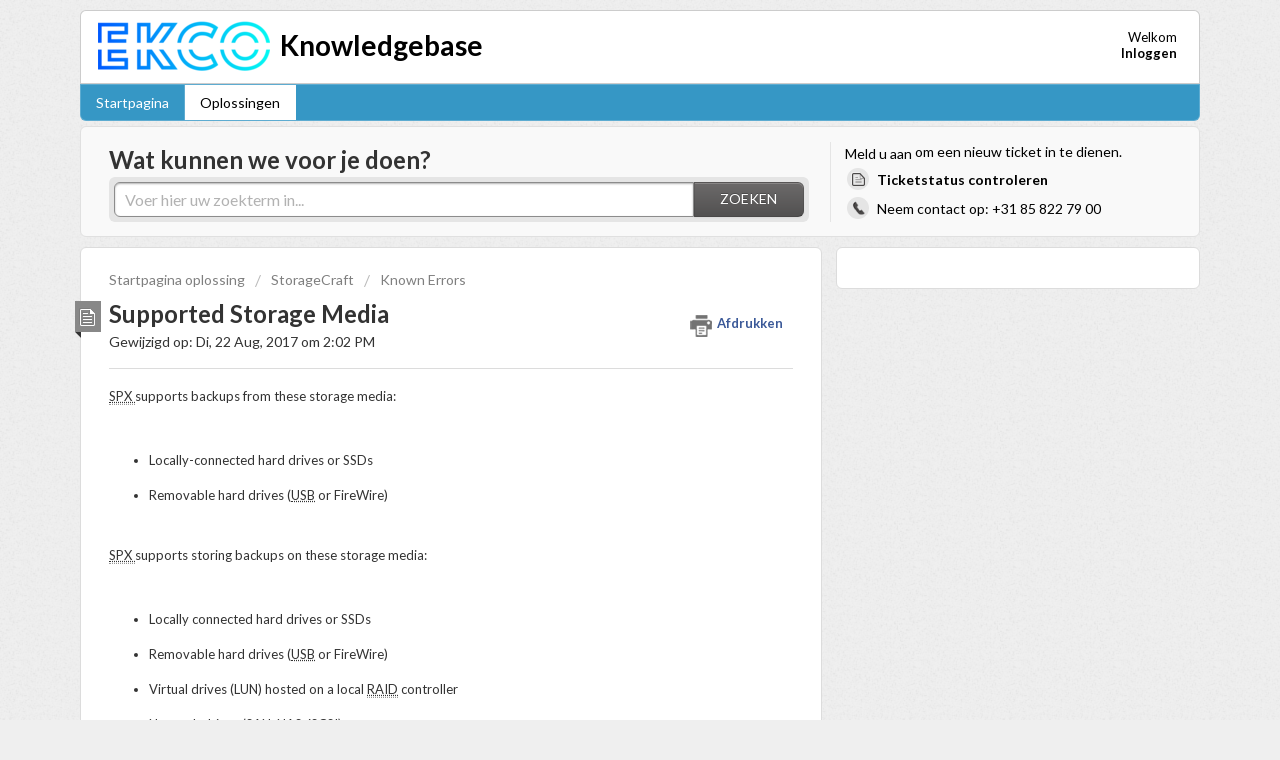

--- FILE ---
content_type: text/html; charset=utf-8
request_url: https://support.cloud2.nl/support/solutions/articles/33000167301-supported-storage-media
body_size: 9016
content:
<!DOCTYPE html>
       
        <!--[if lt IE 7]><html class="no-js ie6 dew-dsm-theme " lang="nl" dir="ltr" data-date-format="non_us"><![endif]-->       
        <!--[if IE 7]><html class="no-js ie7 dew-dsm-theme " lang="nl" dir="ltr" data-date-format="non_us"><![endif]-->       
        <!--[if IE 8]><html class="no-js ie8 dew-dsm-theme " lang="nl" dir="ltr" data-date-format="non_us"><![endif]-->       
        <!--[if IE 9]><html class="no-js ie9 dew-dsm-theme " lang="nl" dir="ltr" data-date-format="non_us"><![endif]-->       
        <!--[if IE 10]><html class="no-js ie10 dew-dsm-theme " lang="nl" dir="ltr" data-date-format="non_us"><![endif]-->       
        <!--[if (gt IE 10)|!(IE)]><!--><html class="no-js  dew-dsm-theme " lang="nl" dir="ltr" data-date-format="non_us"><!--<![endif]-->
	<head>
		
		<!-- Title for the page -->
<title> Supported Storage Media : Knowledgebase </title>

<!-- Meta information -->

      <meta charset="utf-8" />
      <meta http-equiv="X-UA-Compatible" content="IE=edge,chrome=1" />
      <meta name="description" content= "" />
      <meta name="author" content= "" />
       <meta property="og:title" content="Supported Storage Media" />  <meta property="og:url" content="https://support.cloud2.nl/support/solutions/articles/33000167301-supported-storage-media" />  <meta property="og:description" content=" SPX supports backups from these storage media:   
  Locally-connected hard drives or SSDs 
  Removable hard drives (USB or FireWire) 
 
   SPX supports storing backups on these storage media:   
  Locally connected hard drives or SSDs 
  Removabl..." />  <meta property="og:image" content="https://s3.amazonaws.com/cdn.freshdesk.com/data/helpdesk/attachments/production/33092928429/logo/nUF-e7Afj35jLhgQPEKcSsPhh12dBde4ew.png?X-Amz-Algorithm=AWS4-HMAC-SHA256&amp;amp;X-Amz-Credential=AKIAS6FNSMY2XLZULJPI%2F20251208%2Fus-east-1%2Fs3%2Faws4_request&amp;amp;X-Amz-Date=20251208T100648Z&amp;amp;X-Amz-Expires=604800&amp;amp;X-Amz-SignedHeaders=host&amp;amp;X-Amz-Signature=f893c45d6ab8f14b494cf0041e7902fa8ea3fa642ac6e07429e2fc5613e18c84" />  <meta property="og:site_name" content="Knowledgebase" />  <meta property="og:type" content="article" />  <meta name="twitter:title" content="Supported Storage Media" />  <meta name="twitter:url" content="https://support.cloud2.nl/support/solutions/articles/33000167301-supported-storage-media" />  <meta name="twitter:description" content=" SPX supports backups from these storage media:   
  Locally-connected hard drives or SSDs 
  Removable hard drives (USB or FireWire) 
 
   SPX supports storing backups on these storage media:   
  Locally connected hard drives or SSDs 
  Removabl..." />  <meta name="twitter:image" content="https://s3.amazonaws.com/cdn.freshdesk.com/data/helpdesk/attachments/production/33092928429/logo/nUF-e7Afj35jLhgQPEKcSsPhh12dBde4ew.png?X-Amz-Algorithm=AWS4-HMAC-SHA256&amp;amp;X-Amz-Credential=AKIAS6FNSMY2XLZULJPI%2F20251208%2Fus-east-1%2Fs3%2Faws4_request&amp;amp;X-Amz-Date=20251208T100648Z&amp;amp;X-Amz-Expires=604800&amp;amp;X-Amz-SignedHeaders=host&amp;amp;X-Amz-Signature=f893c45d6ab8f14b494cf0041e7902fa8ea3fa642ac6e07429e2fc5613e18c84" />  <meta name="twitter:card" content="summary" />  <link rel="canonical" href="https://support.cloud2.nl/support/solutions/articles/33000167301-supported-storage-media" /> 

<!-- Responsive setting -->
<link rel="apple-touch-icon" href="https://s3.amazonaws.com/cdn.freshdesk.com/data/helpdesk/attachments/production/33000329169/fav_icon/goK3PwD0_m-A6PGQdQSa82JGkMwtG4Itxg.png" />
        <link rel="apple-touch-icon" sizes="72x72" href="https://s3.amazonaws.com/cdn.freshdesk.com/data/helpdesk/attachments/production/33000329169/fav_icon/goK3PwD0_m-A6PGQdQSa82JGkMwtG4Itxg.png" />
        <link rel="apple-touch-icon" sizes="114x114" href="https://s3.amazonaws.com/cdn.freshdesk.com/data/helpdesk/attachments/production/33000329169/fav_icon/goK3PwD0_m-A6PGQdQSa82JGkMwtG4Itxg.png" />
        <link rel="apple-touch-icon" sizes="144x144" href="https://s3.amazonaws.com/cdn.freshdesk.com/data/helpdesk/attachments/production/33000329169/fav_icon/goK3PwD0_m-A6PGQdQSa82JGkMwtG4Itxg.png" />
        <meta name="viewport" content="width=device-width, initial-scale=1.0, maximum-scale=5.0, user-scalable=yes" /> 
		
		<!-- Adding meta tag for CSRF token -->
		<meta name="csrf-param" content="authenticity_token" />
<meta name="csrf-token" content="lBkU5vxifpYpW+jqUCpoeZjZOeRt/L2YPCk8pchNKBt8E6Zcp7jGd8XJe8h3Q2zyYfKDTc3Yqt/6mV3AvsACNg==" />
		<!-- End meta tag for CSRF token -->
		
		<!-- Fav icon for portal -->
		<link rel='shortcut icon' href='https://s3.amazonaws.com/cdn.freshdesk.com/data/helpdesk/attachments/production/33000329169/fav_icon/goK3PwD0_m-A6PGQdQSa82JGkMwtG4Itxg.png' />

		<!-- Base stylesheet -->
 
		<link rel="stylesheet" media="print" href="https://assets5.freshdesk.com/assets/cdn/portal_print-6e04b27f27ab27faab81f917d275d593fa892ce13150854024baaf983b3f4326.css" />
	  		<link rel="stylesheet" media="screen" href="https://assets9.freshdesk.com/assets/cdn/portal_utils-15e974219f6a669f9e1ad5cd709eaf2aac74a7b927269dbeb97c4697d9972c48.css" />

		
		<!-- Theme stylesheet -->

		<link href="/support/theme.css?v=4&amp;d=1694415776" media="screen" rel="stylesheet" type="text/css">

		<!-- Google font url if present -->
		<link href='https://fonts.googleapis.com/css?family=Lato:regular,italic,700,900,900italic' rel='stylesheet' type='text/css' nonce='Syh3aBiQC6BzRqBvkb+Zvw=='>

		<!-- Including default portal based script framework at the top -->
		<script src="https://assets5.freshdesk.com/assets/cdn/portal_head_v2-d07ff5985065d4b2f2826fdbbaef7df41eb75e17b915635bf0413a6bc12fd7b7.js"></script>
		<!-- Including syntexhighlighter for portal -->
		<script src="https://assets1.freshdesk.com/assets/cdn/prism-841b9ba9ca7f9e1bc3cdfdd4583524f65913717a3ab77714a45dd2921531a402.js"></script>

		

		<!-- Access portal settings information via javascript -->
		 <script type="text/javascript">     var portal = {"language":"nl","name":"Knowledgebase","contact_info":"","current_page_name":"article_view","current_tab":"solutions","vault_service":{"url":"https://vault-service.freshworks.com/data","max_try":2,"product_name":"fd"},"current_account_id":703956,"preferences":{"bg_color":"#efefef","header_color":"#ffffff","help_center_color":"#f9f9f9","footer_color":"#3697c5","tab_color":"#3697c5","tab_hover_color":"#ffffff","btn_background":"#ffffff","btn_primary_background":"#6c6a6a","baseFont":"Lato","textColor":"#333333","headingsFont":"Lato","headingsColor":"#333333","linkColor":"#000000","linkColorHover":"#3697c5","inputFocusRingColor":"#3697c5","nonResponsive":false},"image_placeholders":{"spacer":"https://assets10.freshdesk.com/assets/misc/spacer.gif","profile_thumb":"https://assets7.freshdesk.com/assets/misc/profile_blank_thumb-4a7b26415585aebbd79863bd5497100b1ea52bab8df8db7a1aecae4da879fd96.jpg","profile_medium":"https://assets1.freshdesk.com/assets/misc/profile_blank_medium-1dfbfbae68bb67de0258044a99f62e94144f1cc34efeea73e3fb85fe51bc1a2c.jpg"},"falcon_portal_theme":false,"current_object_id":33000167301};     var attachment_size = 20;     var blocked_extensions = "";     var allowed_extensions = "";     var store = { 
        ticket: {},
        portalLaunchParty: {} };    store.portalLaunchParty.ticketFragmentsEnabled = false;    store.pod = "us-east-1";    store.region = "US"; </script> 


			
	</head>
	<body>
            	
		
		
		<div class="page">
	
	<header class="banner">
		<div class="banner-wrapper">
			<div class="banner-title">
				<a href="/support/home"class='portal-logo'><span class="portal-img"><i></i>
                    <img src='https://s3.amazonaws.com/cdn.freshdesk.com/data/helpdesk/attachments/production/33092928429/logo/nUF-e7Afj35jLhgQPEKcSsPhh12dBde4ew.png' alt="Logo"
                        onerror="default_image_error(this)" data-type="logo" />
                 </span></a>
				<h1 class="ellipsis heading">Knowledgebase</h1>
			</div>
			<nav class="banner-nav">
				 <div class="welcome">Welkom <b></b> </div>  <b><a href="/support/login"><b>Inloggen</b></a></b>
			</nav>
		</div>
	</header>
	<nav class="page-tabs" >
		
			<a data-toggle-dom="#header-tabs" href="#" data-animated="true" class="mobile-icon-nav-menu show-in-mobile"></a>
			<div class="nav-link" id="header-tabs">
				
					
						<a href="/support/home" class="">Startpagina</a>
					
				
					
						<a href="/support/solutions" class="active">Oplossingen</a>
					
				
			</div>
		
	</nav>

	
	<!-- Search and page links for the page -->
	
		<section class="help-center rounded-6">	
			<div class="hc-search">
				<div class="hc-search-c">
					<h2 class="heading hide-in-mobile">Wat kunnen we voor je doen?</h2>
					<form class="hc-search-form print--remove" autocomplete="off" action="/support/search/solutions" id="hc-search-form" data-csrf-ignore="true">
	<div class="hc-search-input">
	<label for="support-search-input" class="hide">Voer hier uw zoekterm in...</label>
		<input placeholder="Voer hier uw zoekterm in..." type="text"
			name="term" class="special" value=""
            rel="page-search" data-max-matches="10" id="support-search-input">
	</div>
	<div class="hc-search-button">
		<button class="btn btn-primary" aria-label="Zoeken" type="submit" autocomplete="off">
			<i class="mobile-icon-search hide-tablet"></i>
			<span class="hide-in-mobile">
				Zoeken
			</span>
		</button>
	</div>
</form>
				</div>
			</div>
			<div class="hc-nav  nav-with-contact ">				
				 <nav>  <div class="hide-in-mobile"><a href=/support/login>Meld u aan</a> om een nieuw ticket in te dienen.</div>   <div>
              <a href="/support/tickets" class="mobile-icon-nav-status check-status ellipsis" title="Ticketstatus controleren">
                <span>Ticketstatus controleren</span>
              </a>
            </div>   <div> <a href="tel:Neem contact op: +31 85 822 79 00 " class="mobile-icon-nav-contact contact-info ellipsis">
            <span dir='ltr'>Neem contact op: +31 85 822 79 00 </span>
           </a> </div>  </nav>
			</div>
		</section>
	

	<!-- Notification Messages -->
	 <div class="alert alert-with-close notice hide" id="noticeajax"></div> 

	<div class="c-wrapper">		
		<section class="main content rounded-6 min-height-on-desktop fc-article-show" id="article-show-33000167301">
	<div class="breadcrumb">
		<a href="/support/solutions"> Startpagina oplossing </a>
		<a href="/support/solutions/33000093317">StorageCraft</a>
		<a href="/support/solutions/folders/33000140729">Known Errors</a>
	</div>
	<b class="page-stamp page-stamp-article">
		<b class="icon-page-article"></b>
	</b>

	<h2 class="heading">Supported Storage Media
	 	<a href="#"
            class="solution-print--icon print--remove"
 			title="Dit artikel afdrukken"
 			arial-role="link"
 			arial-label="Dit artikel afdrukken"
			id="print-article"
 		>
			<span class="icon-print"></span>
			<span class="text-print">Afdrukken</span>
 		</a>
	</h2>
	
	<p>Gewijzigd op: Di, 22 Aug, 2017 om  2:02 PM</p>
	<hr />
	

	<article class="article-body" id="article-body" rel="image-enlarge">
		<p><span class="glossary-term"><abbr title="StorageCraft's backup and disaster recovery product that utilizes Microsoft's VSS to create an Image/Sector based backup image that can be restored to the same or different hardware.">SPX </abbr></span>supports backups from these storage media:</p><br><ul>
<br><li>Locally-connected hard drives or SSDs</li>
<br><li>Removable hard drives (<span class="glossary-term"><abbr style="border: 0px;" title="Universal Serial Bus (USB) is a serial bus standard to connect devices to a host computer. USB was designed to allow many peripherals to be connected using a single standardized interface socket and to improve plug and play capabilities by allowing hot swapping; that is, by allowing devices to be connected and disconnected without rebooting the computer or turning off the device. Other convenient features include providing power to low-consumption devices, eliminating the need for an external power supply; and allowing many devices to be used without requiring manufacturer-specific device drivers to be installed.&lt;br /&gt;&lt;p&gt;USB is intended to replace many varieties of serial and parallel ports. USB can connect computer peripherals such as mice, keyboards, PDAs, gamepads and joysticks, scanners, digital cameras, printers, personal media players, flash drives, and external hard drives.">USB</abbr></span> or FireWire)</li>
<br>
</ul><br><p><span class="glossary-term"><abbr title="StorageCraft's backup and disaster recovery product that utilizes Microsoft's VSS to create an Image/Sector based backup image that can be restored to the same or different hardware.">SPX </abbr></span>supports storing backups on these storage media:</p><br><ul>
<br><li>Locally connected hard drives or SSDs</li>
<br><li>Removable hard drives (<span class="glossary-term"><abbr style="border: 0px;" title="Universal Serial Bus (USB) is a serial bus standard to connect devices to a host computer. USB was designed to allow many peripherals to be connected using a single standardized interface socket and to improve plug and play capabilities by allowing hot swapping; that is, by allowing devices to be connected and disconnected without rebooting the computer or turning off the device. Other convenient features include providing power to low-consumption devices, eliminating the need for an external power supply; and allowing many devices to be used without requiring manufacturer-specific device drivers to be installed.&lt;br /&gt;&lt;p&gt;USB is intended to replace many varieties of serial and parallel ports. USB can connect computer peripherals such as mice, keyboards, PDAs, gamepads and joysticks, scanners, digital cameras, printers, personal media players, flash drives, and external hard drives.">USB</abbr></span> or FireWire)</li>
<br><li>Virtual drives (LUN) hosted on a local <span class="glossary-term"><abbr title="Is used as an umbrella term for computer data storage schemes that can divide and replicate data among multiple hard disk drives. The different schemes/architectures are named by the word RAID followed by a number, as in RAID 0, RAID 1, etc. RAID's various designs involve two key design goals: increase data reliability or increase input/output performance. When multiple physical disks are set up to use RAID technology, they are said to be in a RAID array. This array distributes data across multiple disks, but the array is seen by the computer user and operating system as one single disk. RAID can be set up to serve several different purposes.">RAID</abbr></span> controller</li>
<br><li>Network drives (<span class="glossary-term"><abbr title="A Storage Area Network (SAN) is an architecture to attach remote computer storage devices (such as disk arrays, tape libraries, and optical jukeboxes) to servers in such a way that the devices appear as locally attached to the operating system. Although the cost and complexity of SANs are dropping, they are uncommon outside larger enterprises.">SAN</abbr></span>, <span class="glossary-term"><abbr title="A NAS Device is essentially a self-contained computer connected to a network, with the sole purpose of supplying file-based data storage services to other devices on the network. The operating system and other software on the NAS unit provide the functionality of data storage, file systems, and access to files, and the management of these functionalities.">NAS</abbr></span>, iSCSI)</li>
<br>
</ul><br><p>SPX does not support:</p><br><ul>
<br><li>Windows Storage Spaces storage pools</li>
<br><li>Windows Server Cluster Shared Volumes (CSV)</li>
<br>
</ul><br><p><strong>Note:</strong> Installing SPX on a system using CSV may result in redirection of I/O related to clustered shared volumes. This may preclude access to volumes.</p><br><p>The Restore feature of SPX also supports converting backup image files into these virtual disks:</p><br><ul>
<br><li>VMware VMDK</li>
<br><li>Microsoft VHD</li>
<br>
</ul><br><h3>Supported Sector Sizes</h3><br><p>Contemporary hard drives and SSDs ship with a 4096-byte <em>physical</em> sector size. Most also support the 512-byte <em>logical</em> sector size. (These drives are often labeled 512e for "512-Byte Sector Size Emulation".) SPX supports backing up and restoring both 4096- and 512-byte logical sector sizes.</p><br><p>In the unusual situation of restoring a partition/volume from one logical sector size to another:</p><br><ul>
<br><li>512 bytes per logical sector  -&gt; 4096 bytes per logical sector</li>
<br><li>4096 bytes per logical sector  -&gt;  512 bytes per logical sector</li>
<br>
</ul><br><p>SPX will issue an error message during the restore if it encounters a mis-matched sector size.</p><br><p>Note that a second type of 4K drives now appear on the market. These 4K Native (4Kn) drives do not support emulating the 512-byte logical sector size. <span class="glossary-term">Microsoft Windows may also issue a warning when restoring volumes from a 512-byte sector size drive to a 4Kn drive. Various Windows applications are hard-coded for 512-byte sectors and cannot re-initialize after migrating to a 4Kn drive.</span></p>
	</article>

	<hr />	
		

		<p class="article-vote" id="voting-container" 
											data-user-id="" 
											data-article-id="33000167301"
											data-language="nl">
										Was dit antwoord nuttig?<span data-href="/support/solutions/articles/33000167301/thumbs_up" class="vote-up a-link" id="article_thumbs_up" 
									data-remote="true" data-method="put" data-update="#voting-container" 
									data-user-id=""
									data-article-id="33000167301"
									data-language="nl"
									data-update-with-message="Fijn dat we hebben kunnen helpen. Hartelijk dank voor uw feedback.">
								Ja</span><span class="vote-down-container"><span data-href="/support/solutions/articles/33000167301/thumbs_down" class="vote-down a-link" id="article_thumbs_down" 
									data-remote="true" data-method="put" data-update="#vote-feedback-form" 
									data-user-id=""
									data-article-id="33000167301"
									data-language="nl"
									data-hide-dom="#voting-container" data-show-dom="#vote-feedback-container">
								Nee</span></span></p><a class="hide a-link" id="vote-feedback-form-link" data-hide-dom="#vote-feedback-form-link" data-show-dom="#vote-feedback-container">Feedback versturen</a><div id="vote-feedback-container"class="hide">	<div class="lead">Sorry dat we u niet kunnen helpen. Help ons om dit artikel te verbeteren met uw feedback.</div>	<div id="vote-feedback-form">		<div class="sloading loading-small loading-block"></div>	</div></div>
		
</section>
<section class="sidebar content rounded-6 fc-related-articles">
	<div id="related_articles"><div class="cs-g-c"><section class="article-list"><h3 class="list-lead">Gerelateerde artikelen</h3><ul rel="remote" 
			data-remote-url="/support/search/articles/33000167301/related_articles?container=related_articles&limit=10" 
			id="related-article-list"></ul></section></div></div>
</section>

<script nonce="Syh3aBiQC6BzRqBvkb+Zvw==">
	['click', 'keypress'].forEach(function eventsCallback(event) {
		document.getElementById('print-article').addEventListener(event, function (e) {
			if (event === 'keypress' && e.key !== 'Enter') return;
			e.preventDefault();
			print();
		});
	});
</script>

	</div>

	
	<footer class="footer rounded-6">
		<nav class="footer-links">
			
					
						<a href="/support/home" class="">Startpagina</a>
					
						<a href="/support/solutions" class="active">Oplossingen</a>
					
			
			
			  <a href="#portal-cookie-info" rel="freshdialog" data-lazy-load="true" class="cookie-link"
        data-width="450px" title="Waarom wij cookies gebruiken" data-template-footer="">
        Cookiebeleid
      </a> <div id="portal-cookie-info" class="hide"><textarea>
        <p>We maken gebruik van cookies om u in Freshdesk een betere ervaring te kunnen geven. </p>
        <p>Meer informatie over de typen cookies die we gebruiken en informatie over waarom en hoe we ze gebruiken, vindt u op <a href="https://www.freshworks.com/privacy/" target="_blank" rel="nofollow">Privacybeleid</a>. Desgewenst kunt u cookies uitschakelen. In de Freshdesk service wordt veel gebruik gemaakt van cookies en bepaalde onderdelen werken mogelijk niet correct als u cookies uitschakelt. </p>
        <p>Daarnaast wordt aangenomen dat u instemt met de manier waarop we cookies gebruiken (zie <a href="https://www.freshworks.com/privacy/" target="_blank" rel="nofollow">Privacybeleid</a> voor een beschrijving), tenzij u cookies uitschakelt in de browser. </p>
      </textarea></div> 
		</nav>
	</footer>
	  <div class="copyright">
        <a href=https://freshdesk.com/nl/?utm_source=portal&utm_medium=reflink&utm_campaign=portal_reflink target="_blank" rel="nofollow"> Helpdesksoftware </a>
        door Freshdesk
      </div> 


</div>



			<script src="https://assets6.freshdesk.com/assets/cdn/portal_bottom-0fe88ce7f44d512c644a48fda3390ae66247caeea647e04d017015099f25db87.js"></script>

		<script src="https://assets10.freshdesk.com/assets/cdn/redactor-642f8cbfacb4c2762350a557838bbfaadec878d0d24e9a0d8dfe90b2533f0e5d.js"></script> 
		<script src="https://assets4.freshdesk.com/assets/cdn/lang/nl-031c78c7814576cee1d9e8e415b3c9f0516a7cab08f474a40f8e49d7fcd5d0c9.js"></script>
		<!-- for i18n-js translations -->
  		<script src="https://assets10.freshdesk.com/assets/cdn/i18n/portal/nl-5172ab1d8af0158f75df0ad95edfbf1fc066818efe611356a20d3253989b5752.js"></script>
		<!-- Including default portal based script at the bottom -->
		<script nonce="Syh3aBiQC6BzRqBvkb+Zvw==">
//<![CDATA[
	
	jQuery(document).ready(function() {
					
		// Setting the locale for moment js
		moment.lang('nl');

		var validation_meassages = {"required":"Dit is een vereist veld.","remote":"Corrigeer dit veld.","email":"Voer een geldig e-mailadres in.","url":"Voer een geldige URL in.","date":"Voer een geldige datum in.","dateISO":"Voer een geldige datum in (ISO).","number":"Voer een geldig nummer in.","digits":"Voer alleen cijfers in.","creditcard":"Voer een geldig creditcardnummer in.","equalTo":"Voer dezelfde waarde nogmaals in.","two_decimal_place_warning":"Value cannot have more than 2 decimal digits","integration_no_match":"geen overeenkomstige gegevens...","select_atleast_one":"Selecteer minimaal één optie.","ember_method_name_reserved":"Deze naam is gereserveerd en kan niet worden gebruikt. Kies een andere naam."}	

		jQuery.extend(jQuery.validator.messages, validation_meassages );


		jQuery(".call_duration").each(function () {
			var format,time;
			if (jQuery(this).data("time") === undefined) { return; }
			if(jQuery(this).hasClass('freshcaller')){ return; }
			time = jQuery(this).data("time");
			if (time>=3600) {
			 format = "hh:mm:ss";
			} else {
				format = "mm:ss";
			}
			jQuery(this).html(time.toTime(format));
		});
	});

	// Shortcuts variables
	var Shortcuts = {"global":{"help":"?","save":"mod+return","cancel":"esc","search":"/","status_dialog":"mod+alt+return","save_cuctomization":"mod+shift+s"},"app_nav":{"dashboard":"g d","tickets":"g t","social":"g e","solutions":"g s","forums":"g f","customers":"g c","reports":"g r","admin":"g a","ticket_new":"g n","compose_email":"g m"},"pagination":{"previous":"alt+left","next":"alt+right","alt_previous":"j","alt_next":"k"},"ticket_list":{"ticket_show":"return","select":"x","select_all":"shift+x","search_view":"v","show_description":"space","unwatch":"w","delete":"#","pickup":"@","spam":"!","close":"~","silent_close":"alt+shift+`","undo":"z","reply":"r","forward":"f","add_note":"n","scenario":"s"},"ticket_detail":{"toggle_watcher":"w","reply":"r","forward":"f","add_note":"n","close":"~","silent_close":"alt+shift+`","add_time":"m","spam":"!","delete":"#","show_activities_toggle":"}","properties":"p","expand":"]","undo":"z","select_watcher":"shift+w","go_to_next":["j","down"],"go_to_previous":["k","up"],"scenario":"s","pickup":"@","collaboration":"d"},"social_stream":{"search":"s","go_to_next":["j","down"],"go_to_previous":["k","up"],"open_stream":["space","return"],"close":"esc","reply":"r","retweet":"shift+r"},"portal_customizations":{"preview":"mod+shift+p"},"discussions":{"toggle_following":"w","add_follower":"shift+w","reply_topic":"r"}};
	
	// Date formats
	var DATE_FORMATS = {"non_us":{"moment_date_with_week":"ddd, D MMM, YYYY","datepicker":"d M, yy","datepicker_escaped":"d M yy","datepicker_full_date":"D, d M, yy","mediumDate":"d MMM, yyyy"},"us":{"moment_date_with_week":"ddd, MMM D, YYYY","datepicker":"M d, yy","datepicker_escaped":"M d yy","datepicker_full_date":"D, M d, yy","mediumDate":"MMM d, yyyy"}};

	var lang = { 
		loadingText: "Een ogenblik geduld...",
		viewAllTickets: "View all tickets"
	};


//]]>
</script> 

		

		<img src='/support/solutions/articles/33000167301-supported-storage-media/hit' alt='Aantal artikelweergaves' aria-hidden='true'/>
		<script type="text/javascript">
     		I18n.defaultLocale = "en";
     		I18n.locale = "nl";
		</script>
			
    	


		<!-- Include dynamic input field script for signup and profile pages (Mint theme) -->

	</body>
</html>
